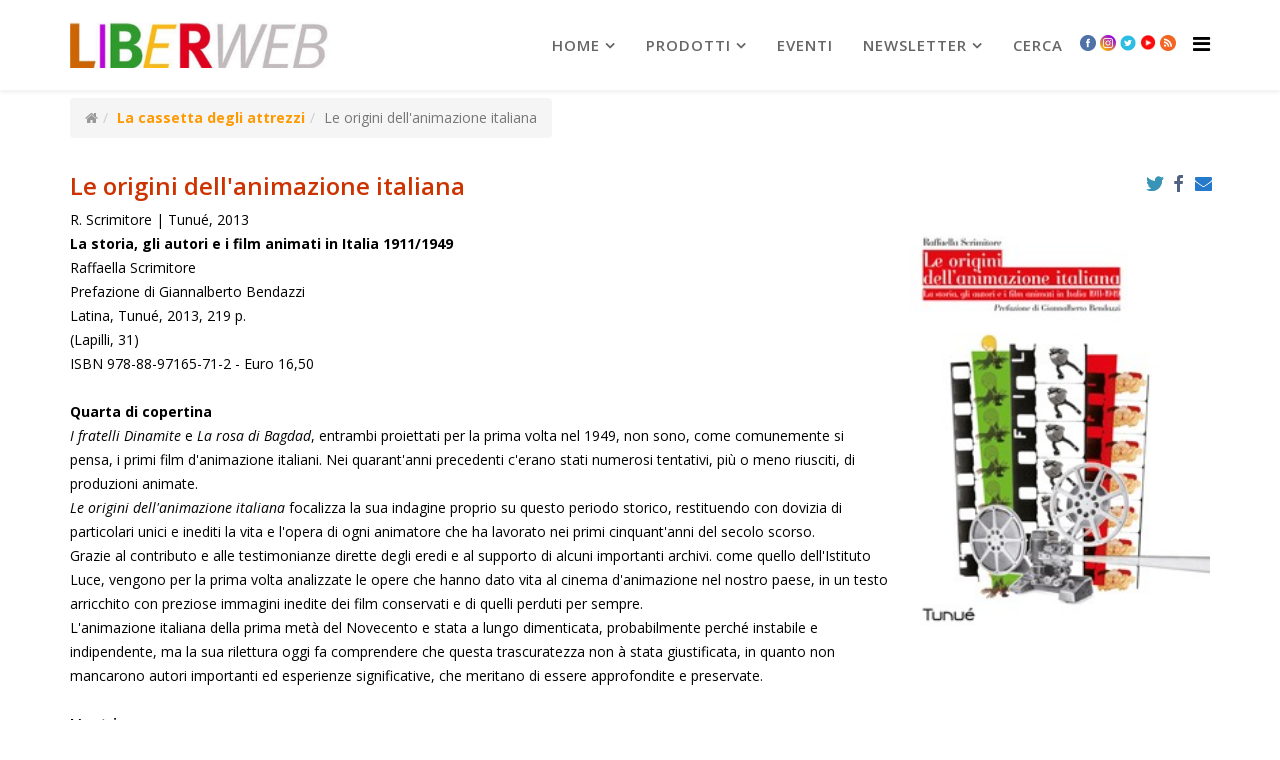

--- FILE ---
content_type: text/html; charset=utf-8
request_url: http://www.liberweb.it/index.php?option=com_content&view=article&id=6347:le-origini-dell-animazione-italiana&catid=23&Itemid=182
body_size: 11248
content:
<!DOCTYPE html>
<html xmlns="http://www.w3.org/1999/xhtml" xml:lang="it-it" lang="it-it" dir="ltr">
    <head>
        <meta http-equiv="X-UA-Compatible" content="IE=edge">
        <meta name="viewport" content="width=device-width, initial-scale=1">
                <!-- head -->
        <meta http-equiv="content-type" content="text/html; charset=utf-8" />
	<meta name="description" content="Il mondo dell'editoria per bambini e ragazzi, in rete" />
	<meta name="generator" content="Joomla! - Open Source Content Management" />
	<title>Le origini dell'animazione italiana</title>
	<link href="/upload/unnamed.jpg" rel="shortcut icon" type="image/vnd.microsoft.icon" />
	<link href="/media/system/css/modal.css?c18defc93047671a39f981ae80b896f3" rel="stylesheet" type="text/css" />
	<link href="/media/com_attachments/css/attachments_hide.css" rel="stylesheet" type="text/css" />
	<link href="/media/com_attachments/css/attachments_list.css" rel="stylesheet" type="text/css" />
	<link href="http://www.liberweb.it/media/plg_social2s/css/behavior/s2sdefault.css" rel="stylesheet" type="text/css" />
	<link href="http://www.liberweb.it/media/plg_social2s/css/styles/icon_colour.css" rel="stylesheet" type="text/css" />
	<link href="http://www.liberweb.it/media/plg_social2s/css/s2sfont.min.css" rel="stylesheet" type="text/css" />
	<link href="//fonts.googleapis.com/css?family=Open+Sans:300,300italic,regular,italic,600,600italic,700,700italic,800,800italic&amp;subset=latin" rel="stylesheet" type="text/css" />
	<link href="/templates/shaper_helix3/css/bootstrap.min.css" rel="stylesheet" type="text/css" />
	<link href="/templates/shaper_helix3/css/font-awesome.min.css" rel="stylesheet" type="text/css" />
	<link href="/templates/shaper_helix3/css/legacy.css" rel="stylesheet" type="text/css" />
	<link href="/templates/shaper_helix3/css/template.css" rel="stylesheet" type="text/css" />
	<link href="/templates/shaper_helix3/css/presets/preset4.css" rel="stylesheet" type="text/css" class="preset" />
	<link href="/templates/shaper_helix3/css/frontend-edit.css" rel="stylesheet" type="text/css" />
	<style type="text/css">
body{font-family:Open Sans, sans-serif; font-size:14px; font-weight:300; }h1{font-family:Open Sans, sans-serif; font-weight:800; }h2{font-family:Open Sans, sans-serif; font-weight:600; }h3{font-family:Open Sans, sans-serif; font-weight:normal; }h4{font-family:Open Sans, sans-serif; font-weight:normal; }h5{font-family:Open Sans, sans-serif; font-weight:600; }h6{font-family:Open Sans, sans-serif; font-weight:600; }body {font-weight: 500; color: #000}
div.djslider-default {border: 2px solid #999}
div.slide-desc-bg-default {background: RGBA(140, 140, 140, 0.80); !important}

div.fb-like-box {margin: 5px 0; border: 2px solid #f90; border-radius: 5px}
div.facebook-block-padding-sppage {margin: 5px 0; border: 2px solid #f90; border-radius: 5px}

.full-image img {width: 300px; margin-top: 50px}
.intro-image img {width: 150px; float: left; margin: 40px 5px 0 0}

/*le seguenti matchano con:
- quanto impostato nella VOCE DI MENU nel CSS impostato alla tab PAGE DISPLAY, che va su TUTTA LA PAGINA (in particolare, il tag H2 che è il titolo dell'articolo nella pagina)
- quanto impostato nel SP Page Builder (in particolare, il tag H6  che è il titolo del modulo)
*/
h2 {color: #f90 !important}
h2>a {color: #f90 !important}
h3 {color: #f90 !important}
.readmore a {color: #555 !important}

.zoom-editoria h2 {color: #ce01cc !important}
.zoom-editoria h2>a {color: #ce01cc !important}
.zoom-editoria h6 {background-color: #CE01CC; color: #fff !important; padding-left:10px; margin-left: 3px; font-size: 24px; font-weight: 400; border-radius: 5px}
.zoom-editoria h4.ns2-title>a {color: #ce01cc !important}
.zoom-editoria p>a {color: #ce01cc; font-weight: 700}


.scelti-per-voi h2 {color: #CD6601 !important}
.scelti-per-voi h2>a {color: #CD6601 !important}
.scelti-per-voi h6 {background-color: #CD6601; color: #fff !important; padding-left:10px; margin-left: 3px; font-size: 24px; font-weight: 400; border-radius: 5px}
.scelti-per-voi h4.ns2-title>a {color: #CD6601 !important}
/* mostra in linea le notizie di scelti per voi */
div.scelti-per-voi-BLOCK div.ns2-social, div.ns2-links, p.ns2-introtext, h4.ns2-title {display: block !important; margin-bottom:0; line-height: normal;}


.cassetta-attrezzi h2 {color: #cc3300 !important}
.cassetta-attrezzi h2>a {color: #cc3300 !important}
.cassetta-attrezzi p>a {color: #c30; font-weight: 700}

.strumenti-infanzia  h2 {color: #cc3300 !important}
.strumenti-infanzia  h2>a {color: #cc3300 !important}
.strumenti-infanzia p>a {color: #c30; font-weight: 700}

.cassetta h6 {background-color: #C30; color: #fff !important; padding-left:10px; margin-left: 3px; font-size: 24px; font-weight: 400; border-radius: 5px}
.cassetta h4.ns2-title>a {color: #c30 !important}
.cassetta p>a {color: #c30; font-weight: 700}


.progetti h2  {color: #393 !important}
.progetti h2>a {color: #393 !important}
.progetti h6 {background-color: #393; color: #fff !important; padding-left:10px; margin-left: 3px; font-size: 24px; font-weight: 400; border-radius: 5px}
.progetti h4.ns2-title>a {color: #393 !important}
.progetti p>a {color: #393; font-weight: 500}

div.temi-emergenti-3 {margin-top: 20px; border-top: 2px solid #666;}
div.temi-emergenti-3 .mfp-table-cell-inner {margin-top: 20px}
div.temi-emergenti-3 h3 {background-color: #CE01CC; color: #fff !important; padding-left:10px; margin-left: 3px; font-size: 24px; font-weight: 400; border-radius: 5px}

.rubriche h2>a{font-size: 20px}

.argomenti h6 {background-color: #f90; color: #fff !important; padding-left:10px; margin-left: 0px; font-size: 24px; font-weight: 400; border-radius: 5px}
div.argomenti h4 {display: block !important; margin-bottom:0; font-size: 14px; font-weight: 700}
.argomenti h4>a {color: #f90 !important}

body.interviste div.intro-image {height: 130px; overflow: hidden;}

body.interviste div.intro-image img {width: 85px}
body.interviste div.items-row {border-bottom: 2px solid #ddd; }
body.interviste article.item {margin-bottom: 5px !important}

/*le due seguenti andrebbero cambiate nel file shaper helix \ css \ template */
div.entry-image {margin-bottom: 10px !important;}
div.entry-header {margin-bottom: 10px !important;}

/* per pagina amministrazione da front end, da cambiare da ftp nel file http://www2.liberweb.it/templates/shaper_helix3/css/template.css quanto segue (riga 1768 circa)*/
a.sppb-btn {display:inline-block; position: relative;}



/* minifrontpage */
.mfp-table-cell-inner p {padding: 5px 20px 0 0 !important; background-color:transparent !important; box-shadow: none !important; text-shado: none !important}
.minifrontpage-default:hover {background-color:transparent !important}
.mfp-table-cell:hover p {background-color:transparent !important} 
/* minifrontpage */

/* LISTE DI PDF E BOX DEGLI ATTACHMENTS */
.pdf-list{list-style-image:url(http://www.flc-toscana.it/joomla/media/com_attachments/images/file_icons/pdf.gif)}

div.attachmentsList table {border: 0px; font-size: 100%}
div.attachmentsList caption {display: none}
div.attachmentsList img{display: inline}
div.attachmentsList tr.even {background-color: #fff !important}
div.attachmentsList td {background-color: #fff !important}

/* SOCIAL */
/* QUESTO NASCONDE LE ICONE DI HELIX */
div.helix-social-share {display: none}


/* icone social del plugin https://jtotal.org/joomla/plugins/social2s/s2s-documentation#articles */
.s2s_supra_contenedor {display: inline; float:right; position: absolute; top: 0px; right: 10px}
.breadcrumb-helix-top2 
div.sp-module {margin-left: 0px !important}

.scelti-per-voi div.entry-header {margin-right: 66px !important}
.indice h2 {font-size: 18px; font-weight: 600;}

/*per RSS */
a.syndicate-module img {display: inline !important;     margin-left: 5px}

/* ===============pagina di librazzi =========================================== */
#librazzi-header  {background: top center no-repeat url(/upload/cmp/librazzi-header.jpg); padding:120px 400px 40px 30px; min-width:300px;}
#librazzi-table{width:300px; float:right;}
#librazzi-testo{padding-right:310px; padding-top: 20px; background-image:url(/upload/cmp/librazzi-bg-right.jpg); background-position:right; background-repeat:repeat-y}
/*#librazzi-testo h3 {padding-left: 125px; color: black; font-size:13px;}*/
#librazzi-link-barra {height:35px; background: #fdca00; padding-top:7px;}
.librazzi-link {display:inline; padding-left:30px; padding-right:30px; font-size: 18px;  color:#FF0000; font-weight: bold;}
.librazzi-link a:link, .librazzi-link a {color: #6699FF; text-decoration:none;}
.librazzi-link a:hover, .librazzi-link a:active {color:#FF0000;}
.librazzi-separator{background-image: url(/upload/cmp/librazzi-spacer.gif); background-repeat: repeat-x; height: 11px; margin-top: 10px; width: 525px;}
/* ============= fine sezione librazzi ===========================================*/


section#sp-main-body{padding-top: 0 !important}
ul.sp-megamenu-parent > li > a {font-size: 15px !important; font-weight: 600 !important; color: #666 !important}

div.sppb-col-md-8 {border-right: 2px solid gray}


/*pulsante bottone evidente */
/*.pulsante-arancio:hover, .pulsante-arancio:active {width: 200px; background-color:#F90 !important; border: 3px solid; border-bottom-color: #F63; border-right-color: #F63; border-top-color:#FC3; border-left-color: #FC3; text-align:center; color:red !important; font-family:Arial, Helvetica, sans-serif; font-weight:bold; padding:30px;}*/

.pulsante-arancio {width: 200px; background-color:#F90 !important; border: 3px solid; border-bottom-color: #F63; border-right-color: #F63; border-top-color:#FC3; border-left-color: #FC3; text-align:center; color:white !important; font-family:Arial, Helvetica, sans-serif; font-weight:bold; padding:15px; white-space:nowrap; margin: 15px 0;}
.pulsante-rosso {width: 200px; background-color:#ee363e !important; border: 3px solid; border-bottom-color: #d00; border-right-color: #d00; border-top-color:#E66; border-left-color: #E66; text-align:center; color:white !important; font-family:Arial, Helvetica, sans-serif; font-weight:bold; padding:15px; white-space:nowrap; margin: 15px 0;}

#cmpro-pagecontent hr {border: 1px solid #999}

/*RASSEGNA STAMPA  */
span.rst-testata{color: #FF9900; font-weight:bold; margin:0 0 0 0}
p.rst-data{margin: 0 0 0 0; font-weight:bold}
p.rst-descrizione{margin: 0;}
p.rst-link{margin: 0 0 20px 0;}
.rst-link img {position: relative; display: inline}
/*riquadro nelle pagine*/
div#rst-riquadro {
	padding: 10px 350px 0 10px;
	background-color: #dfe0e7;
-moz-box-shadow: 5px 5px 3px #888;
-webkit-box-shadow: 5px 5px 3px #888;
box-shadow: 5px 5px 3px #888;
border:1px solid #999;
border-radius:10px;
background-image:url(..upload/headers/rassegna-stampa-Liberweb.jpg);
background-position:top right;
background-repeat:no-repeat}
/* RASSEGNA STAMPA - fine */
/*================================================*/
div.offcanvas-inner h3.sp-module-title{padding-left: 36px}
a.icona {padding: 0 2px 0 2px !important}
a.icona img {width: 16px}
div.offcanvas-inner a.icona{display: none}
#sp-top-bar{ color:#999999; }
	</style>
	<script type="application/json" class="joomla-script-options new">{"csrf.token":"886fd2338ed9fcba9a82b09b3b35d4d9","system.paths":{"root":"","base":""}}</script>
	<script src="/media/jui/js/jquery.min.js?c18defc93047671a39f981ae80b896f3" type="text/javascript"></script>
	<script src="/media/jui/js/jquery-noconflict.js?c18defc93047671a39f981ae80b896f3" type="text/javascript"></script>
	<script src="/media/jui/js/jquery-migrate.min.js?c18defc93047671a39f981ae80b896f3" type="text/javascript"></script>
	<script src="/media/jui/js/cms.js?c18defc93047671a39f981ae80b896f3" type="text/javascript"></script>
	<script src="/media/system/js/mootools-core.js?c18defc93047671a39f981ae80b896f3" type="text/javascript"></script>
	<script src="/media/system/js/core.js?c18defc93047671a39f981ae80b896f3" type="text/javascript"></script>
	<script src="/media/system/js/mootools-more.js?c18defc93047671a39f981ae80b896f3" type="text/javascript"></script>
	<script src="/media/system/js/modal.js?c18defc93047671a39f981ae80b896f3" type="text/javascript"></script>
	<script src="/media/com_attachments/js/attachments_refresh.js" type="text/javascript"></script>
	<script src="/media/system/js/caption.js?c18defc93047671a39f981ae80b896f3" type="text/javascript"></script>
	<script src="/templates/shaper_helix3/js/bootstrap.min.js" type="text/javascript"></script>
	<script src="/templates/shaper_helix3/js/jquery.sticky.js" type="text/javascript"></script>
	<script src="/templates/shaper_helix3/js/main.js" type="text/javascript"></script>
	<script src="/templates/shaper_helix3/js/frontend-edit.js" type="text/javascript"></script>
	<script type="text/javascript">

		jQuery(function($) {
			SqueezeBox.initialize({});
			SqueezeBox.assign($('a.modal').get(), {
				parse: 'rel'
			});
		});

		window.jModalClose = function () {
			SqueezeBox.close();
		};
		
		// Add extra modal close functionality for tinyMCE-based editors
		document.onreadystatechange = function () {
			if (document.readyState == 'interactive' && typeof tinyMCE != 'undefined' && tinyMCE)
			{
				if (typeof window.jModalClose_no_tinyMCE === 'undefined')
				{	
					window.jModalClose_no_tinyMCE = typeof(jModalClose) == 'function'  ?  jModalClose  :  false;
					
					jModalClose = function () {
						if (window.jModalClose_no_tinyMCE) window.jModalClose_no_tinyMCE.apply(this, arguments);
						tinyMCE.activeEditor.windowManager.close();
					};
				}
		
				if (typeof window.SqueezeBoxClose_no_tinyMCE === 'undefined')
				{
					if (typeof(SqueezeBox) == 'undefined')  SqueezeBox = {};
					window.SqueezeBoxClose_no_tinyMCE = typeof(SqueezeBox.close) == 'function'  ?  SqueezeBox.close  :  false;
		
					SqueezeBox.close = function () {
						if (window.SqueezeBoxClose_no_tinyMCE)  window.SqueezeBoxClose_no_tinyMCE.apply(this, arguments);
						tinyMCE.activeEditor.windowManager.close();
					};
				}
			}
		};
		var s2s_mobile = '';
                (function(d){
                  var f = d.getElementsByTagName('SCRIPT')[0], p = d.createElement('SCRIPT');
                  p.type = 'text/javascript';
                  p.async = false;
                  p.defer = true;
                  p.src = 'http://www.liberweb.it/media/plg_social2s/js/social2s.min.js';
                  f.parentNode.insertBefore(p, f);
                }(document));
            var insert = '0';var insert_position = '0';var insert_element = '';var s2s_checkCookie = '0';var s2s_lang_1tag = 'it_IT';var s2s_lang_2tag = 'it';var s2s_lang_direction = 'lang_directon_right';var s2s_load_scripts_onload = '0';var s2s_context = 'com_content.article';var s2s_debug = '0';var s2s_version = '4.0.143';var s2s_art_mobile_min = '978';var s2s_k2_remove_social = '0';var s2s_sha = '';var s2s_cta_active = '0';var s2s_cta_default = 'twitter';var twitter_b_count_hide = '1';var twitter_b_count = '0';var facebook_count_hide = '1';var facebook_like_count = '0';var facebook_share_count = '0';var facebook_total_count = '0';var pinterest_count_hide = '1';var pinterest_count = '0';var linkedin_count_hide = '1';var linkedin_count = '0';var gplus_b_count_hide = '1';var gplus_b_count = '0';var tumblr_count = '0';var tumblr_count_hide = '0';var vk_b_count_hide = '1';var vk_b_count = '0';var php_full_link = 'http%3A%2F%2Fwww.liberweb.it%2Findex.php%3Foption%3Dcom_content%26amp%3Bview%3Darticle%26amp%3Bid%3D6347%3Ale-origini-dell-animazione-italiana%26amp%3Bcatid%3D23%26amp%3BItemid%3D182';var php_title = 'Le%20origini%20dell%27animazione%20italiana';var s2s_mobile = '';var insert = '0';var insert_position = '0';var insert_element = '';var s2s_checkCookie = '0';var s2s_lang_1tag = 'it_IT';var s2s_lang_2tag = 'it';var s2s_lang_direction = 'lang_directon_right';var s2s_load_scripts_onload = '0';var s2s_context = 'com_content.article';var s2s_debug = '0';var s2s_version = '4.0.143';var s2s_art_mobile_min = '978';var s2s_k2_remove_social = '0';var s2s_sha = '';var s2s_cta_active = '0';var s2s_cta_default = 'twitter';var twitter_b_count_hide = '1';var twitter_b_count = '0';var facebook_count_hide = '1';var facebook_like_count = '0';var facebook_share_count = '0';var facebook_total_count = '0';var pinterest_count_hide = '1';var pinterest_count = '0';var linkedin_count_hide = '1';var linkedin_count = '0';var gplus_b_count_hide = '1';var gplus_b_count = '0';var tumblr_count = '0';var tumblr_count_hide = '0';var vk_b_count_hide = '1';var vk_b_count = '0';var php_full_link = 'http%3A%2F%2Fwww.liberweb.it%2Findex.php%3Foption%3Dcom_content%26amp%3Bview%3Darticle%26amp%3Bid%3D6347%3Ale-origini-dell-animazione-italiana%26amp%3Bcatid%3D23%26amp%3BItemid%3D182';var php_title = 'Le%20origini%20dell%27animazione%20italiana';jQuery(window).on('load',  function() {
				new JCaption('img.caption');
			});
var sp_preloader = '0';

var sp_gotop = '0';

var sp_offanimation = 'default';
jQuery(function($){ $(".hasTooltip").tooltip({"html": true,"container": "body"}); });
	</script>
	<meta property="og:title" content="Le origini dell'animazione italiana"><meta property="og:description" content="R. Scrimitore | Tunué, 2013..."><meta property="og:image" content="http://www.liberweb.it/upload/old/6347_182.jpg"><meta property="og:image:width" content="221" /><meta property="og:image:height" content="300" /><meta property="og:site_name" content="liberweb.it" /><meta property="og:url"  content="http://www.liberweb.it/index.php?option=com_content&view=article&id=6347:le-origini-dell-animazione-italiana&catid=23&Itemid=182" /><meta property="og:type"  content="website" /><meta property="fb:app_id" content="514279921989553" />
	<meta property="og:url" content="http://www.liberweb.it/index.php" />
	<meta property="og:type" content="article" />
	<meta property="og:title" content="Le origini dell'animazione italiana" />
	<meta property="og:description" content="R. Scrimitore | Tunué, 2013" />
	<meta property="og:image" content="http://www.liberweb.it/upload/old/6347_182.jpg" />
	<meta property="og:image:width" content="600" />
	<meta property="og:image:height" content="315" />

            
</head>

    <body class="site com-content view-article no-layout no-task itemid-182 it-it ltr cassetta-attrezzi  sticky-header layout-fluid cassetta-attrezzi off-canvas-menu-init">

        <div class="body-wrapper">
            <div class="body-innerwrapper">
                <header id="sp-header"><div class="container"><div class="row"><div id="sp-logo" class="col-xs-8 col-sm-3 col-md-3"><div class="sp-column "><div class="logo"><a href="/"><img class="sp-default-logo hidden-xs" src="/upload/headers/logo-LIBERWEB-2.jpg" alt="liberweb.it"><img class="sp-retina-logo hidden-xs" src="/upload/headers/logo.jpg" alt="liberweb.it" width="778" height="138"><img class="sp-default-logo visible-xs" src="/upload/headers/logo.jpg" alt="liberweb.it"></a></div></div></div><div id="sp-menu" class="col-xs-4 col-sm-9 col-md-9"><div class="sp-column ">			<div class='sp-megamenu-wrapper'>
				<a id="offcanvas-toggler" href="#" aria-label="Helix Megamenu Options"><i class="fa fa-bars" aria-hidden="true" title="Helix Megamenu Options"></i></a>
				<ul class="sp-megamenu-parent menu-fade hidden-sm hidden-xs"><li class="sp-menu-item sp-has-child"><a  href="/index.php?option=com_sppagebuilder&amp;view=page&amp;id=2&amp;Itemid=107"  >Home</a><div class="sp-dropdown sp-dropdown-main sp-menu-right" style="width: 240px;"><div class="sp-dropdown-inner"><ul class="sp-dropdown-items"><li class="sp-menu-item sp-has-child"><a  href="/index.php?option=com_content&amp;view=article&amp;id=21133&amp;Itemid=114"  >Chi siamo</a><div class="sp-dropdown sp-dropdown-sub sp-menu-right" style="width: 240px;"><div class="sp-dropdown-inner"><ul class="sp-dropdown-items"><li class="sp-menu-item"><a  href="/index.php?option=com_content&amp;view=article&amp;id=21062&amp;Itemid=115"  >Contatti e staff</a></li></ul></div></div></li><li class="sp-menu-item"><a  href="https://www.fondazioneaccademiadeiperseveranti.it/amministrazionetrasparente" rel="noopener noreferrer" target="_blank" >Fondazione Accademia dei Perseveranti</a></li><li class="sp-menu-item"><a  href="/index.php?option=com_content&amp;view=article&amp;id=20950&amp;Itemid=164"  >Rassegna stampa</a></li><li class="sp-menu-item"><a  href="/index.php?option=com_content&amp;view=article&amp;id=20558&amp;Itemid=165" rel="noopener noreferrer" target="_blank" >Statistiche del sito</a></li><li class="sp-menu-item"><a  href="/index.php?option=com_content&amp;view=article&amp;id=20678&amp;Itemid=166" rel="noopener noreferrer" target="_blank" >Guida al portale</a></li><li class="sp-menu-item"><a  href="/index.php?option=com_users&amp;view=login&amp;Itemid=173"  >Login</a></li></ul></div></div></li><li class="sp-menu-item sp-has-child"><a  href="#"  >prodotti</a><div class="sp-dropdown sp-dropdown-main sp-menu-right" style="width: 240px;"><div class="sp-dropdown-inner"><ul class="sp-dropdown-items"><li class="sp-menu-item"><a  href="/index.php?option=com_content&amp;view=article&amp;id=20048&amp;Itemid=212"  >LiBeR</a></li><li class="sp-menu-item"><a  href="/index.php?option=com_content&amp;view=article&amp;id=20007&amp;Itemid=213"  >LiBeR Database</a></li><li class="sp-menu-item"><a  href="/index.php?option=com_content&amp;view=article&amp;id=20731&amp;Itemid=214"  >Pubblicazioni</a></li><li class="sp-menu-item"><a  href="/index.php?option=com_content&amp;view=article&amp;id=21128&amp;Itemid=215"  >LiBeR in formato digitale</a></li><li class="sp-menu-item"><a  href="/index.php?option=com_content&amp;view=article&amp;id=20674&amp;Itemid=216"  >Download</a></li><li class="sp-menu-item"><a  href="/index.php?option=com_content&amp;view=article&amp;id=20677&amp;Itemid=223"  >Bookshop</a></li></ul></div></div></li><li class="sp-menu-item"><a  href="/index.php?option=com_content&amp;view=article&amp;id=20045&amp;Itemid=217"  >Eventi</a></li><li class="sp-menu-item sp-has-child"><a  href="/index.php?option=com_content&amp;view=article&amp;id=21277&amp;Itemid=171"  >newsletter</a><div class="sp-dropdown sp-dropdown-main sp-menu-right" style="width: 240px;"><div class="sp-dropdown-inner"><ul class="sp-dropdown-items"><li class="sp-menu-item"><a  href="/index.php?option=com_content&amp;view=article&amp;id=21277&amp;Itemid=218"  >Iscriviti alla newsletter</a></li><li class="sp-menu-item"><a  href="/index.php?option=com_content&amp;view=article&amp;id=20319&amp;Itemid=219"  >Archivio delle newsletter</a></li></ul></div></div></li><li class="sp-menu-item"><a  href="/index.php?option=com_search&amp;view=search&amp;Itemid=191"  >Cerca</a></li><li class="sp-menu-item"><a class="icona" href="https://www.facebook.com/200057753406857" rel="noopener noreferrer" target="_blank" ><img src="/upload/headers/icona-facebook.png" alt="Facebook" /></a></li><li class="sp-menu-item"><a class="icona" href="https://www.instagram.com/liber_rivista/" rel="noopener noreferrer" target="_blank" ><img src="/upload/headers/icona-instagram.png" alt="Instagram" /></a></li><li class="sp-menu-item"><a class="icona" href="https://twitter.com/LiBeR_Rivista" rel="noopener noreferrer" target="_blank" ><img src="/upload/headers/icona-twitter.png" alt="Twitter" /></a></li><li class="sp-menu-item"><a class="icona" href="https://www.youtube.com/user/liberwebvideo/feed?activity_view=5" rel="noopener noreferrer" target="_blank" ><img src="/upload/headers/icon-youtube-10.jpg" alt="YouTube" /></a></li><li class="sp-menu-item"><a class="icona" href="/index.php?option=com_content&amp;view=featured&amp;Itemid=222&amp;format=feed&amp;type=rss"  ><img src="/upload/headers/icona-rss.png" alt="RSS" /></a></li></ul>			</div>
		</div></div></div></div></header><section id="sp-top-bar"><div class="container"><div class="row"><div id="sp-top2" class="col-sm-12 col-md-12"><div class="sp-column breadcrumb-helix-top2"><div class="sp-module "><div class="sp-module-content">
<ol class="breadcrumb">
	<li><i class="fa fa-home"></i></li><li><a href="/index.php?option=com_content&amp;view=category&amp;layout=blog&amp;id=23&amp;Itemid=182" class="pathway">La cassetta degli attrezzi</a></li><li class="active">Le origini dell'animazione italiana</li></ol>
</div></div><ul class="sp-contact-info"></ul></div></div></div></div></section><section id="sp-page-title"><div class="row"><div id="sp-title" class="col-sm-12 col-md-12"><div class="sp-column "></div></div></div></section><section id="sp-main-body"><div class="container"><div class="row"><div id="sp-component" class="col-sm-12 col-md-12"><div class="sp-column "><div id="system-message-container">
	</div>
<article class="item item-page item-featured" itemscope itemtype="http://schema.org/Article">
	<meta itemprop="inLanguage" content="" />
	
	
		<div class="pull-right entry-image full-image">
		<img
			 src="/upload/old/6347_182.jpg" alt="" itemprop="image"/>
	</div>

	<div class="entry-header">
		
		
					<h2 itemprop="name">
									Le origini dell'animazione italiana							</h2>
												</div>

					
	
	<div class="s2s_supra_contenedor lang_directon_right s2sdefault  align_right  s2s_balloon_bottom " ><input name="social2s_url" type="hidden" class="social2s_url" value="http://www.liberweb.it/index.php?option=com_content&amp;view=article&amp;id=6347:le-origini-dell-animazione-italiana&amp;catid=23&amp;Itemid=182" /><div class="s2s_contenedor  s2s_no_text  s2s-btn-group"><div class="s2s_twitter s2s_btn s2s-btn-xs ">
			<a class="s2s_icon"><i class="s2sfo fo-twitter"></i>   </a>
			<div class="globo s2s_globo_closed s2s_twitter_iframe">
				<div class="s2s_flecha"></div>

				<a style="display:none" 
					href="https://twitter.com/share"
					data-text="Le origini dell'animazione italiana" 
					data-url="http://www.liberweb.it/index.php?option=com_content%26view=article%26id=6347:le-origini-dell-animazione-italiana%26catid=23%26Itemid=182" 
					class="twitter-share-button" data-lang="it" 
					data-size="large" data-count="none">
				</a></div>
		</div><div class="s2s_facebook s2s_btn s2s-btn-xs " >
			<a class="s2s_icon"><i class="s2sfo fo-facebook"></i>   </a>
				<div class="globo s2s_globo_closed s2s_facebook_iframe">
					<div class="s2s_flecha"></div>
					<div id="fb-root"></div><div class="fb-like" 
						data-layout="button_count" 
						data-action="like" data-href="http://www.liberweb.it/index.php?option=com_content&amp;view=article&amp;id=6347:le-origini-dell-animazione-italiana&amp;catid=23&amp;Itemid=182" data-width="450" data-show-faces="false" data-size="small" data-send="true" data-share="true" data-mobile-iframe=true>
					</div></br></br><div class="fb-save" 
						    data-uri="http://www.liberweb.it/index.php?option=com_content&amp;view=article&amp;id=6347:le-origini-dell-animazione-italiana&amp;catid=23&amp;Itemid=182" data-size="small">
						</div></div>
			</div><div class="s2s_email s2s_btn s2s-btn-xs " >
			
			<a class="s2s_icon"><i class="s2sfo fo-email"></i>  </a>
				<div class="globo s2s_globo_closed s2s_email_iframe">
					<div class="s2s_flecha"></div>
				

				<a class="s2s_a_btn email_link" 
					href="mailto:someone@example.com?Subject=Le origini dell'animazione italiana&body=http%3A%2F%2Fwww.liberweb.it%2Findex.php%3Foption%3Dcom_content%26amp%3Bview%3Darticle%26amp%3Bid%3D6347%3Ale-origini-dell-animazione-italiana%26amp%3Bcatid%3D23%26amp%3BItemid%3D182"
				><i class="s2sfo fo-email" aria-hidden="true"></i><span class="s2s_text_int">Send by email<span></a>

				</div>
			</div></div></div>
		
	
			<div itemprop="articleBody">
		R. Scrimitore | Tunué, 2013 <P><STRONG>La storia, gli autori e i film animati in Italia 1911/1949<BR></STRONG>Raffaella Scrimitore<BR>Prefazione di Giannalberto Bendazzi<BR>Latina, Tunué, 2013, 219 p.<BR>(Lapilli, 31) <BR>ISBN 978-88-97165-71-2 - Euro 16,50<BR><BR><STRONG>Quarta di copertina</STRONG><BR><EM>I fratelli Dinamite</EM> e <EM>La rosa di Bagdad</EM>, entrambi proiettati per la prima volta nel 1949, non sono, come comunemente si pensa, i primi film d'animazione italiani. Nei quarant'anni precedenti c'erano stati numerosi tentativi, più o meno riusciti, di produzioni animate.<BR><EM>Le origini dell'animazione italiana</EM> focalizza la sua indagine proprio su questo periodo storico, restituendo con dovizia di particolari unici e inediti la vita e l'opera di ogni animatore che ha lavorato nei primi cinquant'anni del secolo scorso.<BR>Grazie al contributo e alle testimonianze dirette degli eredi e al supporto di alcuni importanti archivi. come quello dell'Istituto Luce, vengono per la prima volta analizzate le opere che hanno dato vita al cinema d'animazione nel nostro paese, in un testo arricchito con preziose immagini inedite dei film conservati e di quelli perduti per sempre.<BR>L'animazione italiana della prima metà del Novecento e stata a lungo dimenticata, probabilmente perché instabile e indipendente, ma la sua rilettura oggi fa comprendere che questa trascuratezza non à stata giustificata, in quanto non mancarono autori importanti ed esperienze significative, che meritano di essere approfondite e preservate.<BR><BR><STRONG>L'autrice</STRONG><BR>Raffaella Scrimitore (1981) laureatasi all’Università Statale di Milano con una tesi in Storiadel cinema di animazione, attualmente è cultrice della materia presso l’insegnamento di Teoria e analisi del linguaggio cinematografico nel medesimo ateneo. Ha curato retrospettive e mostre per diversi festival di cinema di animazione, nonché, con Giannalberto Bendazzi, la pubblicazione <EM>Il cinema di animazione e la nuova critica</EM> (CUEM, 2006).<BR><BR><STRONG>Indice</STRONG><BR>Prefazione, di Giannalberto Bendazzi <BR>Introduzione<BR>Parte I – Il cinema d’animazione in Italia 1911-1949<BR>I. Le origini<BR>1.1 La cinematografia-attrazione di fine Ottocento e primi del Novecento<BR>1.2 Fregoli e il cinema-attrazione in Italia<BR>1.3 L'espansione della cinematografia in Italia<BR>1.4 Dai trickfilm all'animazione<BR>II. I «non» pionieri<BR>III. I film astratti<BR>IV. La produzione dei Cine GUF<BR>V. La propaganda animata<BR>VI. La pubblicità cinematografica<BR>VII. I pupazzi animati<BR>VIII. Italiani all'estero<BR>IX. Dal fumetto all'animazione e viceversa<BR>X. Tentativi per un'industria<BR>XI Nascita della professione<BR>XI.1 Lo spartiacque che non ci fu<BR>Parte II - Gli animatori italiani 1911-1949<BR>Preambolo<BR>1. Arnaldo Ginna e Bruno Corra<BR>2. Carlo Amedeo Frascari Zambonelli<BR>3. Alberto Mastroianni<BR>4. Guido Presepi<BR>5. Jean Buttin (Giovanni Bottini)<BR>6. Francesco e Fernando Cerchio<BR>7. Corrado D'Errico<BR>8. Romolo e Carlo Bacchini (Bachini)<BR>9. Carlo e Vittorio Cossio<BR>10. Osvaldo Piccardo<BR>11. Paul Bianchi<BR>12. Antonio Attanasi<BR>13. Ugo Saitta<BR>14. Luigi Liberio Pensuti<BR>15. Ugo Amadoro<BR>16. Luigi Giobbe<BR>17. Antonio Rubino<BR>18. Roberto Sgrilli<BR>19. Gino Parenti<BR>20. Piero Crisolini Malatesta<BR>21. Gian Berto Vanni<BR>22. Luigi Veronesi<BR>23. Umberto Spano<BR>24. Romano Scarpa<BR>25. Giulio Chierchini<BR>26. Giuseppe Sebesta<BR>27. Gibba<BR>28. Nino e Toni Pagot<BR>29. Anton Gino Domeneghini<BR>Conclusioni<BR>Riferimenti bibliografici<BR></P><div class="attachmentsContainer">

<div class="attachmentsList" id="attachmentsList_com_content_default_6347"></div>

</div>	</div>

	
	
				
	
	<div class="s2s_supra_contenedor lang_directon_right s2sdefault  align_right  s2s_balloon_bottom " ><input name="social2s_url" type="hidden" class="social2s_url" value="http://www.liberweb.it/index.php?option=com_content&amp;view=article&amp;id=6347:le-origini-dell-animazione-italiana&amp;catid=23&amp;Itemid=182" /><div class="s2s_contenedor  s2s_no_text  s2s-btn-group"><div class="s2s_twitter s2s_btn s2s-btn-xs ">
			<a class="s2s_icon"><i class="s2sfo fo-twitter"></i>   </a>
			<div class="globo s2s_globo_closed s2s_twitter_iframe">
				<div class="s2s_flecha"></div>

				<a style="display:none" 
					href="https://twitter.com/share"
					data-text="Le origini dell'animazione italiana" 
					data-url="http://www.liberweb.it/index.php?option=com_content%26view=article%26id=6347:le-origini-dell-animazione-italiana%26catid=23%26Itemid=182" 
					class="twitter-share-button" data-lang="it" 
					data-size="large" data-count="none">
				</a></div>
		</div><div class="s2s_facebook s2s_btn s2s-btn-xs " >
			<a class="s2s_icon"><i class="s2sfo fo-facebook"></i>   </a>
				<div class="globo s2s_globo_closed s2s_facebook_iframe">
					<div class="s2s_flecha"></div>
					<div id="fb-root"></div><div class="fb-like" 
						data-layout="button_count" 
						data-action="like" data-href="http://www.liberweb.it/index.php?option=com_content&amp;view=article&amp;id=6347:le-origini-dell-animazione-italiana&amp;catid=23&amp;Itemid=182" data-width="450" data-show-faces="false" data-size="small" data-send="true" data-share="true" data-mobile-iframe=true>
					</div></br></br><div class="fb-save" 
						    data-uri="http://www.liberweb.it/index.php?option=com_content&amp;view=article&amp;id=6347:le-origini-dell-animazione-italiana&amp;catid=23&amp;Itemid=182" data-size="small">
						</div></div>
			</div><div class="s2s_email s2s_btn s2s-btn-xs " >
			
			<a class="s2s_icon"><i class="s2sfo fo-email"></i>  </a>
				<div class="globo s2s_globo_closed s2s_email_iframe">
					<div class="s2s_flecha"></div>
				

				<a class="s2s_a_btn email_link" 
					href="mailto:someone@example.com?Subject=Le origini dell'animazione italiana&body=http%3A%2F%2Fwww.liberweb.it%2Findex.php%3Foption%3Dcom_content%26amp%3Bview%3Darticle%26amp%3Bid%3D6347%3Ale-origini-dell-animazione-italiana%26amp%3Bcatid%3D23%26amp%3BItemid%3D182"
				><i class="s2sfo fo-email" aria-hidden="true"></i><span class="s2s_text_int">Send by email<span></a>

				</div>
			</div></div></div>
			<div class="article-footer-wrap">
			<div class="article-footer-top">
									<div class="helix-social-share">
		<div class="helix-social-share-icon">
			<ul>
				
				<li>
					<div class="facebook" data-toggle="tooltip" data-placement="top" title="Share On Facebook">

						<a class="facebook" onClick="window.open('http://www.facebook.com/sharer.php?u=http://www.liberweb.it/index.php?option=com_content&amp;view=article&amp;id=6347:le-origini-dell-animazione-italiana&amp;catid=23&amp;Itemid=182','Facebook','width=600,height=300,left='+(screen.availWidth/2-300)+',top='+(screen.availHeight/2-150)+''); return false;" href="http://www.facebook.com/sharer.php?u=http://www.liberweb.it/index.php?option=com_content&amp;view=article&amp;id=6347:le-origini-dell-animazione-italiana&amp;catid=23&amp;Itemid=182">

							<i class="fa fa-facebook"></i>
						</a>

					</div>
				</li>
				<li>
					<div class="twitter"  data-toggle="tooltip" data-placement="top" title="Share On Twitter">
						
						<a class="twitter" onClick="window.open('http://twitter.com/share?url=http://www.liberweb.it/index.php?option=com_content&amp;view=article&amp;id=6347:le-origini-dell-animazione-italiana&amp;catid=23&amp;Itemid=182&amp;text=Le%20origini%20dell'animazione%20italiana','Twitter share','width=600,height=300,left='+(screen.availWidth/2-300)+',top='+(screen.availHeight/2-150)+''); return false;" href="http://twitter.com/share?url=http://www.liberweb.it/index.php?option=com_content&amp;view=article&amp;id=6347:le-origini-dell-animazione-italiana&amp;catid=23&amp;Itemid=182&amp;text=Le%20origini%20dell'animazione%20italiana">
							<i class="fa fa-twitter"></i>
						</a>

					</div>
				</li>
				<li>
					<div class="google-plus">
						<a class="gplus" data-toggle="tooltip" data-placement="top" title="Share On Google Plus" onClick="window.open('https://plus.google.com/share?url=http://www.liberweb.it/index.php?option=com_content&amp;view=article&amp;id=6347:le-origini-dell-animazione-italiana&amp;catid=23&amp;Itemid=182','Google plus','width=585,height=666,left='+(screen.availWidth/2-292)+',top='+(screen.availHeight/2-333)+''); return false;" href="https://plus.google.com/share?url=http://www.liberweb.it/index.php?option=com_content&amp;view=article&amp;id=6347:le-origini-dell-animazione-italiana&amp;catid=23&amp;Itemid=182" >
						<i class="fa fa-google-plus"></i></a>
					</div>
				</li>
				
				<li>
					<div class="linkedin">
						<a class="linkedin" data-toggle="tooltip" data-placement="top" title="Share On Linkedin" onClick="window.open('http://www.linkedin.com/shareArticle?mini=true&url=http://www.liberweb.it/index.php?option=com_content&amp;view=article&amp;id=6347:le-origini-dell-animazione-italiana&amp;catid=23&amp;Itemid=182','Linkedin','width=585,height=666,left='+(screen.availWidth/2-292)+',top='+(screen.availHeight/2-333)+''); return false;" href="http://www.linkedin.com/shareArticle?mini=true&url=http://www.liberweb.it/index.php?option=com_content&amp;view=article&amp;id=6347:le-origini-dell-animazione-italiana&amp;catid=23&amp;Itemid=182" >
							
						<i class="fa fa-linkedin-square"></i></a>
					</div>
				</li>
			</ul>
		</div>		
	</div> <!-- /.helix-social-share -->














			</div>
					</div>
	
</article>
</div></div></div></div></section><footer id="sp-footer"><div class="container"><div class="row"><div id="sp-footer1" class="col-sm-12 col-md-12"><div class="sp-column "><span class="sp-copyright">LiBeRWEB, Fondazione Accademia dei Perseveranti, Piazza Dante 23, 50013 Campi Bisenzio (FI) - Tel. 0039 055.89.79.403 liberweb@idest.net - http://www.liberweb.it/</span></div></div></div></div></footer>            </div> <!-- /.body-innerwrapper -->
        </div> <!-- /.body-innerwrapper -->

        <!-- Off Canvas Menu -->
        <div class="offcanvas-menu">
            <a href="#" class="close-offcanvas" aria-label="Close"><i class="fa fa-remove" aria-hidden="true" title="HELIX_CLOSE_MENU"></i></a>
            <div class="offcanvas-inner">
                                  <div class="sp-module "><div class="sp-module-content"><ul class="nav menu">
<li class="item-107  deeper parent"><a href="/index.php?option=com_sppagebuilder&amp;view=page&amp;id=2&amp;Itemid=107" > Home</a><span class="offcanvas-menu-toggler collapsed" data-toggle="collapse" data-target="#collapse-menu-107"><i class="open-icon fa fa-angle-down"></i><i class="close-icon fa fa-angle-up"></i></span><ul class="collapse" id="collapse-menu-107"><li class="item-114  deeper parent"><a href="/index.php?option=com_content&amp;view=article&amp;id=21133&amp;Itemid=114" > Chi siamo</a><span class="offcanvas-menu-toggler collapsed" data-toggle="collapse" data-target="#collapse-menu-114"><i class="open-icon fa fa-angle-down"></i><i class="close-icon fa fa-angle-up"></i></span><ul class="collapse" id="collapse-menu-114"><li class="item-115"><a href="/index.php?option=com_content&amp;view=article&amp;id=21062&amp;Itemid=115" > Contatti e staff</a></li></ul></li><li class="item-163">		<a href="https://www.fondazioneaccademiadeiperseveranti.it/amministrazionetrasparente" rel="noopener noreferrer" target="_blank" > Fondazione Accademia dei Perseveranti</a></li><li class="item-164"><a href="/index.php?option=com_content&amp;view=article&amp;id=20950&amp;Itemid=164" > Rassegna stampa</a></li><li class="item-165"><a href="/index.php?option=com_content&amp;view=article&amp;id=20558&amp;Itemid=165" target="_blank" > Statistiche del sito</a></li><li class="item-166"><a href="/index.php?option=com_content&amp;view=article&amp;id=20678&amp;Itemid=166" target="_blank" > Guida al portale</a></li><li class="item-173"><a href="/index.php?option=com_users&amp;view=login&amp;Itemid=173" > Login</a></li></ul></li><li class="item-169  deeper parent">		<a  href="#"  > prodotti</a><span class="offcanvas-menu-toggler collapsed" data-toggle="collapse" data-target="#collapse-menu-169"><i class="open-icon fa fa-angle-down"></i><i class="close-icon fa fa-angle-up"></i></span><ul class="collapse" id="collapse-menu-169"><li class="item-212"><a href="/index.php?option=com_content&amp;view=article&amp;id=20048&amp;Itemid=212" > LiBeR</a></li><li class="item-213"><a href="/index.php?option=com_content&amp;view=article&amp;id=20007&amp;Itemid=213" > LiBeR Database</a></li><li class="item-214"><a href="/index.php?option=com_content&amp;view=article&amp;id=20731&amp;Itemid=214" > Pubblicazioni</a></li><li class="item-215"><a href="/index.php?option=com_content&amp;view=article&amp;id=21128&amp;Itemid=215" > LiBeR in formato digitale</a></li><li class="item-216"><a href="/index.php?option=com_content&amp;view=article&amp;id=20674&amp;Itemid=216" > Download</a></li><li class="item-223"><a href="/index.php?option=com_content&amp;view=article&amp;id=20677&amp;Itemid=223" > Bookshop</a></li></ul></li><li class="item-217"><a href="/index.php?option=com_content&amp;view=article&amp;id=20045&amp;Itemid=217" > Eventi</a></li><li class="item-171  deeper parent"><a href="/index.php?option=com_content&amp;view=article&amp;id=21277&amp;Itemid=171" > newsletter</a><span class="offcanvas-menu-toggler collapsed" data-toggle="collapse" data-target="#collapse-menu-171"><i class="open-icon fa fa-angle-down"></i><i class="close-icon fa fa-angle-up"></i></span><ul class="collapse" id="collapse-menu-171"><li class="item-218"><a href="/index.php?option=com_content&amp;view=article&amp;id=21277&amp;Itemid=218" > Iscriviti alla newsletter</a></li><li class="item-219"><a href="/index.php?option=com_content&amp;view=article&amp;id=20319&amp;Itemid=219" > Archivio delle newsletter</a></li></ul></li><li class="item-191"><a href="/index.php?option=com_search&amp;view=search&amp;Itemid=191" > Cerca</a></li><li class="item-226">		<a class="icona" href="https://www.facebook.com/200057753406857" rel="noopener noreferrer" target="_blank" > <img src="/upload/headers/icona-facebook.png" alt="Facebook" /></a></li><li class="item-237">		<a class="icona" href="https://www.instagram.com/liber_rivista/" rel="noopener noreferrer" target="_blank" > <img src="/upload/headers/icona-instagram.png" alt="Instagram" /></a></li><li class="item-225">		<a class="icona" href="https://twitter.com/LiBeR_Rivista" rel="noopener noreferrer" target="_blank" > <img src="/upload/headers/icona-twitter.png" alt="Twitter" /></a></li><li class="item-227">		<a class="icona" href="https://www.youtube.com/user/liberwebvideo/feed?activity_view=5" rel="noopener noreferrer" target="_blank" > <img src="/upload/headers/icon-youtube-10.jpg" alt="YouTube" /></a></li><li class="item-224">		<a class="icona"  href="/index.php?option=com_content&amp;amp;view=featured&amp;amp;Itemid=222&amp;amp;format=feed&amp;amp;type=rss"  > <img src="/upload/headers/icona-rss.png" alt="RSS" /></a></li></ul>
</div></div><div class="sp-module "><h3 class="sp-module-title">Rubriche </h3><div class="sp-module-content"><ul class="nav menu">
<li class="item-175  deeper parent"><a href="/index.php?option=com_content&amp;view=category&amp;layout=blog&amp;id=22&amp;Itemid=175" > Progetti</a><span class="offcanvas-menu-toggler collapsed" data-toggle="collapse" data-target="#collapse-menu-175"><i class="open-icon fa fa-angle-down"></i><i class="close-icon fa fa-angle-up"></i></span><ul class="collapse" id="collapse-menu-175"><li class="item-200"><a href="/index.php?option=com_content&amp;view=category&amp;layout=blog&amp;id=22&amp;Itemid=200" > Indice complessivo dei progetti</a></li><li class="item-236"><a href="/index.php?option=com_content&amp;view=category&amp;layout=blog&amp;id=1027&amp;Itemid=236" > Buone pratiche</a></li></ul></li><li class="item-177  deeper parent"><a href="/index.php?option=com_content&amp;view=category&amp;layout=blog&amp;id=24&amp;Itemid=177" > Segnali di lettura</a><span class="offcanvas-menu-toggler collapsed" data-toggle="collapse" data-target="#collapse-menu-177"><i class="open-icon fa fa-angle-down"></i><i class="close-icon fa fa-angle-up"></i></span><ul class="collapse" id="collapse-menu-177"><li class="item-210"><a href="/index.php?option=com_content&amp;view=category&amp;layout=blog&amp;id=24&amp;Itemid=210" > Indice complessivo degli articoli per Segnali di lettura</a></li></ul></li><li class="item-178  deeper parent"><a href="/index.php?option=com_content&amp;view=category&amp;layout=blog&amp;id=28&amp;Itemid=178" > Strumenti infanzia</a><span class="offcanvas-menu-toggler collapsed" data-toggle="collapse" data-target="#collapse-menu-178"><i class="open-icon fa fa-angle-down"></i><i class="close-icon fa fa-angle-up"></i></span><ul class="collapse" id="collapse-menu-178"><li class="item-209"><a href="/index.php?option=com_content&amp;view=category&amp;layout=blog&amp;id=28&amp;Itemid=209" > Indice complessivo degli articoli per Strumenti</a></li></ul></li><li class="item-182  current active deeper parent"><a href="/index.php?option=com_content&amp;view=category&amp;layout=blog&amp;id=23&amp;Itemid=182" > La cassetta degli attrezzi</a><span class="offcanvas-menu-toggler collapsed" data-toggle="collapse" data-target="#collapse-menu-182"><i class="open-icon fa fa-angle-down"></i><i class="close-icon fa fa-angle-up"></i></span><ul class="collapse" id="collapse-menu-182"><li class="item-203"><a href="/index.php?option=com_content&amp;view=category&amp;layout=blog&amp;id=23&amp;Itemid=203" > Indice complessivo degli articoli per Cassetta</a></li></ul></li><li class="item-161"><a href="/index.php?option=com_content&amp;view=category&amp;layout=blog&amp;id=25&amp;Itemid=161" > Zoom editoria</a></li><li class="item-162"><a href="/index.php?option=com_content&amp;view=category&amp;layout=blog&amp;id=21&amp;Itemid=162" > Scelti per voi</a></li></ul>
</div></div><div class="sp-module "><h3 class="sp-module-title">Argomenti</h3><div class="sp-module-content"><ul class="nav menu">
<li class="item-230"><a href="/index.php?option=com_content&amp;view=article&amp;id=20339&amp;Itemid=230" > Temi emergenti</a></li><li class="item-231"><a href="/index.php?option=com_content&amp;view=article&amp;id=20675&amp;Itemid=231" > Il rapporto LiBeR</a></li><li class="item-228"><a href="/index.php?option=com_content&amp;view=article&amp;id=20027&amp;Itemid=228" > La produzione editoriale</a></li><li class="item-233"><a href="/index.php?option=com_content&amp;view=category&amp;layout=blog&amp;id=1026&amp;Itemid=233" > Interviste d'autore</a></li><li class="item-232"><a href="/index.php?option=com_content&amp;view=article&amp;id=20979&amp;Itemid=232" > Premio nazionale Nati per Leggere</a></li><li class="item-234"><a href="/index.php?option=com_content&amp;view=article&amp;id=20053&amp;Itemid=234" > I sondaggi di LiBeR</a></li><li class="item-235"><a href="/index.php?option=com_content&amp;view=article&amp;id=20013&amp;Itemid=235" > La saggistica</a></li><li class="item-229"><a href="/index.php?option=com_content&amp;view=article&amp;id=21162&amp;Itemid=229" > Risorse on-line sulla letteratura per l'infanzia </a></li><li class="item-188"><a href="/index.php?option=com_content&amp;view=category&amp;layout=blog&amp;id=316&amp;Itemid=188" > Gallerie di illustrazioni</a></li></ul>
</div></div>
                            </div> <!-- /.offcanvas-inner -->
        </div> <!-- /.offcanvas-menu -->

        <!-- Le istruzioni necessarie per il blocco  facebook sono state  messe direttamente in fondo al file joomla/templates/shaper-helix/index.php 
(le istruzioni suggeriscondo di metterlo subito DOPO il tag body di apertura, l'ho messo in fondo perché era più sicuro da eventuali errori di codifica) -->

        
        
        <!-- Preloader -->
        

        <!-- Go to top -->
        <div id="fb-root"></div>
<script async defer crossorigin="anonymous" src="https://connect.facebook.net/it_IT/sdk.js#xfbml=1&version=v12.0&appId=475320742551419&autoLogAppEvents=1" nonce="lfHiyqoO"></script>
    </body>
</html>

--- FILE ---
content_type: application/javascript
request_url: http://www.liberweb.it/media/jui/js/cms.js?c18defc93047671a39f981ae80b896f3
body_size: 1017
content:
if("undefined"==typeof Joomla)var Joomla={};!function(e,a){"use strict";a.setcollapse=function(a,n,o){e.getElementById("collapse-"+n)||(e.getElementById("container-collapse").innerHTML='<div class="collapse fade" id="collapse-'+n+'"><iframe class="iframe" src="'+a+'" height="'+o+'" width="100%"></iframe></div>')},Array.prototype.indexOf||(Array.prototype.indexOf=function(e){var a=this.length>>>0,n=Number(arguments[1])||0;for(n=0>n?Math.ceil(n):Math.floor(n),0>n&&(n+=a);a>n;n++)if(n in this&&this[n]===e)return n;return-1}),window.jQuery&&function(a){function n(e,n){for(var o,t,i,r,l=!0,d=e.data("showon")||[],f=0,s=d.length;s>f;f++)t=d[f]||{},i=t.field,r=a('[name="'+i+'"], [name="'+i+'[]"]'),t.valid=0,r.each(function(){var e=a(this);if(-1!==["checkbox","radio"].indexOf(e.attr("type"))){if(!e.prop("checked"))return;o=e.val()}else o=e.val(),null==o&&"select"==e.prop("tagName").toLowerCase()&&(o=[]);"object"!=typeof o&&(o=JSON.parse('["'+o+'"]'));for(var n in o)o.propertyIsEnumerable(n)&&("="==d[f].sign&&-1!==d[f].values.indexOf(o[n])&&(d[f].valid=1),"!="==d[f].sign&&-1===d[f].values.indexOf(o[n])&&(d[f].valid=1))}),""===t.op?0===t.valid&&(l=!1):("AND"===t.op&&t.valid+d[f-1].valid<2&&(l=!1),"OR"===t.op&&t.valid+d[f-1].valid>0&&(l=!0));n?l?e.slideDown():e.slideUp():e.toggle(l)}function o(o){o=o||e;for(var t=a(o).find("[data-showon]"),i=0,r=t.length;r>i;i++)!function(){for(var e,o=a(t[i]),r=o.data("showon")||[],l=a(),d=0,f=r.length;f>d;d++)e=r[d].field,l=l.add(a('[name="'+e+'"], [name="'+e+'[]"]'));n(o),l.on("change",function(){n(o,!0)})}()}a(e).ready(function(){o(),a(e).on("subform-row-add",function(e,n){for(var t,i,r=a(n),l=r.find("[data-showon]"),d=r.data("baseName"),f=r.data("group"),s=new RegExp("\\["+d+"\\]\\["+d+"X\\]","g"),c="["+d+"]["+f+"]",u=0,p=l.length;p>u;u++)t=a(l[u]),i=t.attr("data-showon").replace(s,c),t.attr("data-showon",i);o(n)})})}(jQuery)}(document,Joomla);